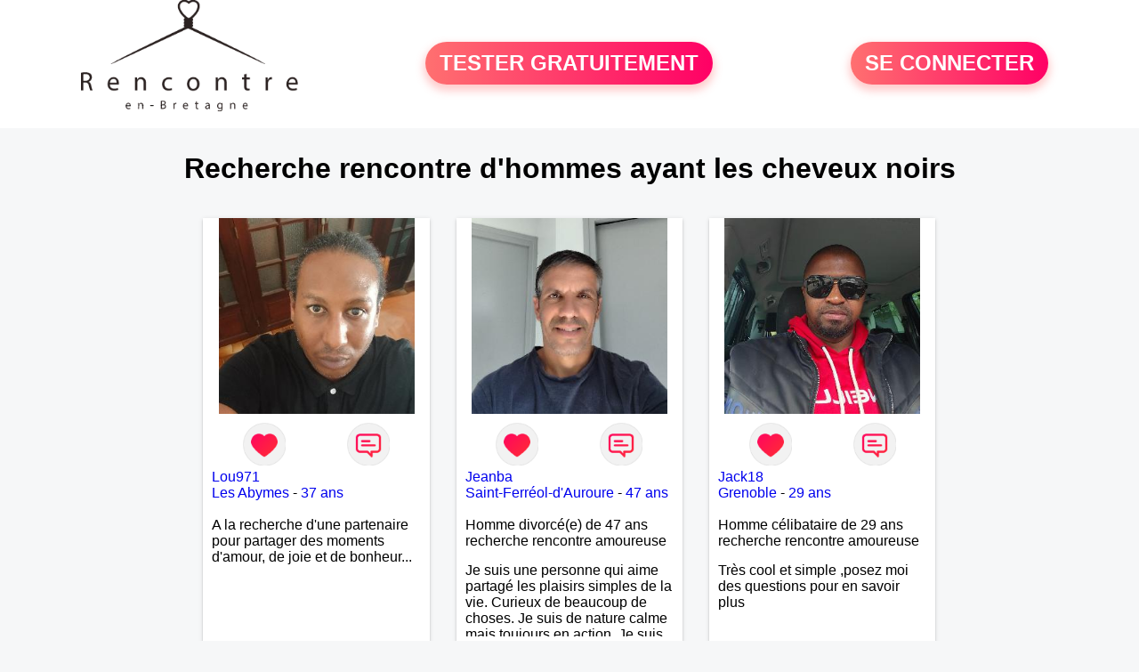

--- FILE ---
content_type: text/html; charset=UTF-8
request_url: https://www.rencontre-en-bretagne.fr/recherche/rencontre-d-hommes-ayant-les-cheveux-noirs-en-bretagne-04-3-0
body_size: 5921
content:
<!-- corps-recherche -->
<!DOCTYPE html>
<html lang="fr">
<head>
<title>Recherche rencontre d'hommes ayant les cheveux noirs</title>
<meta name="description" content="Recherche rencontre d'hommes ayant les cheveux noirs">
<meta name="keywords" content="">
<meta name="subject" content="Recherche des recherche rencontre d'hommes ayant les cheveux noirs">
<meta name="Author" content="RENCONTRE-EN-BRETAGNE">
<meta name="Creation_date" content="21/02/2005">
<link rel="canonical" href="https://www.rencontre-en-bretagne.fr/recherche/rencontre-d-hommes-ayant-les-cheveux-noirs-en-bretagne-04-3-0">
<link rel='icon' type='image/x-icon' href='../favicon-rencontre.ico'>
<meta charset="UTF-8">
<meta name="viewport" content="width=device-width, initial-scale=1.0">
<meta http-equiv="X-UA-Compatible" content="ie=edge">
<META NAME="CLASSIFICATION" CONTENT="rencontre, celibataire, homme cherche femme, amour, amitie, couple, relation, ame soeur">
<meta name="theme-color" content="#f10d86"/>
<link rel='icon' type='image/x-icon' href='../favicon-rencontre.ico' />
<link rel="stylesheet" type="text/css" media="screen" href="../assets/font/icons.css">
<link rel="stylesheet" type="text/css" media="screen" href="../assets/css/euroset-home.css">
<style>
.containerForm {
	background: url("../images/background/rencontre-en-bretagne.fr.jpg")!important;
	background-position-x: center!important;
	background-repeat: no-repeat!important;
}
.p15 {
	padding: 15px;
}
.colLogo {
	width: 70%;
	text-align: center;
	background-color: rgba(255,255,255,.85);
	border-radius: 15px;
	margin-right:auto;
	margin-left:auto;
	max-width:400px;
}
.colLogo img {
	width: 70%;
}
.colAction {
	width:85%;
	margin-right:auto;
	margin-left:auto;
}
.formsAccueil {
	width: 100%;
	margin-top:65px;
	margin-bottom:30px;
}
.formsAccueilWrapper {
	max-width:400px;
	background-color: #000000a1;
	padding-top: 15px;
	padding-bottom: 15px;
	padding-right: 10px;
	padding-left: 10px;
	border-radius: 15px;
	margin-right:auto;
	margin-left:auto;
}
.btActionSp {
	width: 100%;
	background-image: linear-gradient(to right,#ff7070,#ff0065);
	color: #fff;
	border: 0!important;
	cursor: pointer;
	border-radius: 60px;
	font-weight: 700;
	font-size:1.5em;
	padding: .65rem 1rem;
	box-shadow: 0 5px 10px 2px rgba(255,112,112,.36)!important;
}
@media (max-width: 1154px) {
	.btActionSp {
		font-size:1.2em;
	}
}
@media (max-width: 992px) {
	.btActionSp {
		font-size:1.2em;
	}
}
@media (max-width: 800px) {
	.btActionSp {
		font-size:0.8em;
	}
}
@media (max-width: 768px) {
	.formsAccueilWrapper {
		width:90%;
	}
}
.arPagin .arWrapperString {
	width: 100%;
	height:auto;
	padding: 8px;
}
.colAction {
	margin-top:30px;
}
.logoSiteSpecial {
	text-align:center;
}
.logoSiteSpecial img {
	max-height:125px;
	max-width:100%;
}
body {
	margin-top:150px;
}
@media (max-width: 768px) {
	body {
		margin-top:300px;
	}
}
</style>
</head>
<body>
<div id="loading" class="loading">
	Loading&#8230;
</div>
<div class="container" style="background-color:#ffffff;display:block;position:fixed;z-index:1000;top:0;left:0;margin-top:0px;width:100%;margin-left: auto;margin-right: auto;max-width:100%">
	<div class="row" style="margin-bottom:15px;">
		<div class="l4 s12" style="align-self:center">
			<div class="logoSiteSpecial">
				<a href="../" alt="Site de rencontre gratuit Rencontre-en-bretagne">
				<img src="../logo-header/www.rencontre-en-bretagne.fr.png" title="Accueil" /></a>
			</div>
		</div>
		<div class="l4 s12" style="align-self:center; ">
			<div class="colAction">
				<div class="row">
					<div class="s12" style="text-align:center;margin-bottom:1em;">
						<div class="inscriptionBtWrapper"><a title="Inscription" href="../inscription" class="btActionSp btInscription" style="white-space: nowrap;">TESTER GRATUITEMENT</a></div>
					</div>
				</div>
			</div>
		</div>
		<div class="l4 s12" style="align-self:center; ">
			<div class="colAction">
				<div class="row">
					<div class="s12" style="text-align:center;margin-bottom:1em;">
						<div class="connexionBtWrapper"><a title="Connection" href="../seconnecter" class="btActionSp btConnexionSp" >SE CONNECTER</a></div>
					</div>
				</div>
			</div>
		</div>
	</div>
</div><div class="row">
	<div class="s12 textCenter">
		<h1>
Recherche rencontre d'hommes ayant les cheveux noirs		</h1>
	</div>
</div>
<div class="row">
	<!-- BEGIN PROFIL -->
	<div class="l2 m2"></div>
	<div class="l8 s12">
		<div class="row">
			<div class="l3 m4 s12">
				<div class="p15">
					<div class="arCardSP">
						<div class="header" style="background-image: url('../photos/184/80/1848027/1848027_300.jpg'); cursor: pointer;"
							onclick="window.location.href='../rencontre-Lou971-profil-1848027';"></div>
						<div class="body">
							<div class="title">
								<!-- BEGIN BUTTON -->
								<div class="row">
									<div class="s6" style="text-align:center">
										<div style="cursor: pointer;" onclick="homeSendCdr('Lou971');">
											<img src="../assets/img/round-like.png" width="48" height="48" title="Envoyer un coup de coeur" alt="Envoyer un coup de coeur">
										</div>
									</div>
									<div class="s6" style="text-align:center">
										<div style="cursor: pointer;" onclick="homeSendMsg('Lou971');">
											<img src="../assets/img/round-message.png" width="48" height="48" title="Envoyer un message" alt="Envoyer un message">
										</div>
									</div>
								</div>
								<!-- END BUTTON -->
								<a href="../rencontre-Lou971-profil-1848027" title="Voir le profil">Lou971</a>
							</div>
							<div class="text">
								<a title="Rencontre par ville" href=../recherche/rencontres-hommes-les-abymes-18-14183-0>Les Abymes</a> - <a title="Rencontre par age" href=../recherche/rencontres-hommes-37-ans-13-37-0>37 ans</a><br><br>
A la recherche d'une partenaire pour partager des moments d'amour, de joie et de bonheur...							</div>
						</div>
						<div class="textCenter p15">
							<a href="../rencontre-Lou971-profil-1848027" class="arBtn gradientMauve" title="Voir le profil">Voir le profil</a>    
						</div>
					</div>
				</div>
			</div>
			<div class="l3 m4 s12">
				<div class="p15">
					<div class="arCardSP">
						<div class="header" style="background-image: url('../photos/183/32/1833256/1833256_300.jpg'); cursor: pointer;"
							onclick="window.location.href='../rencontre-Jeanba-profil-1833256';"></div>
						<div class="body">
							<div class="title">
								<!-- BEGIN BUTTON -->
								<div class="row">
									<div class="s6" style="text-align:center">
										<div style="cursor: pointer;" onclick="homeSendCdr('Jeanba');">
											<img src="../assets/img/round-like.png" width="48" height="48" title="Envoyer un coup de coeur" alt="Envoyer un coup de coeur">
										</div>
									</div>
									<div class="s6" style="text-align:center">
										<div style="cursor: pointer;" onclick="homeSendMsg('Jeanba');">
											<img src="../assets/img/round-message.png" width="48" height="48" title="Envoyer un message" alt="Envoyer un message">
										</div>
									</div>
								</div>
								<!-- END BUTTON -->
								<a href="../rencontre-Jeanba-profil-1833256" title="Voir le profil">Jeanba</a>
							</div>
							<div class="text">
								<a title="Rencontre par ville" href=../recherche/rencontres-hommes-saint-ferreol-d-auroure-18-4106-0>Saint-Ferréol-d'Auroure</a> - <a title="Rencontre par age" href=../recherche/rencontres-hommes-47-ans-13-47-0>47 ans</a><br><br>
								<div style="margin-bottom:15px;">
Homme divorcé(e) de 47 ans recherche rencontre amoureuse								</div>
Je suis une personne qui aime partagé les plaisirs simples de la vie. Curieux de beaucoup de choses. Je suis de nature calme mais toujours en action. Je suis toujours souriant. J'aime par-dessus tout être au grand air, la nature. J'adore voyager même sans aller loin. M'émerveiller de la beauté du monde.							</div>
						</div>
						<div class="textCenter p15">
							<a href="../rencontre-Jeanba-profil-1833256" class="arBtn gradientMauve" title="Voir le profil">Voir le profil</a>    
						</div>
					</div>
				</div>
			</div>
			<div class="l3 m4 s12">
				<div class="p15">
					<div class="arCardSP">
						<div class="header" style="background-image: url('../photos/184/06/1840610/1840610_300.jpg'); cursor: pointer;"
							onclick="window.location.href='../rencontre-Jack18-profil-1840610';"></div>
						<div class="body">
							<div class="title">
								<!-- BEGIN BUTTON -->
								<div class="row">
									<div class="s6" style="text-align:center">
										<div style="cursor: pointer;" onclick="homeSendCdr('Jack18');">
											<img src="../assets/img/round-like.png" width="48" height="48" title="Envoyer un coup de coeur" alt="Envoyer un coup de coeur">
										</div>
									</div>
									<div class="s6" style="text-align:center">
										<div style="cursor: pointer;" onclick="homeSendMsg('Jack18');">
											<img src="../assets/img/round-message.png" width="48" height="48" title="Envoyer un message" alt="Envoyer un message">
										</div>
									</div>
								</div>
								<!-- END BUTTON -->
								<a href="../rencontre-Jack18-profil-1840610" title="Voir le profil">Jack18</a>
							</div>
							<div class="text">
								<a title="Rencontre par ville" href=../recherche/rencontres-hommes-grenoble-18-36348-0>Grenoble</a> - <a title="Rencontre par age" href=../recherche/rencontres-hommes-29-ans-13-29-0>29 ans</a><br><br>
								<div style="margin-bottom:15px;">
Homme célibataire de 29 ans recherche rencontre amoureuse								</div>
Très cool et simple ,posez moi des questions pour en savoir plus							</div>
						</div>
						<div class="textCenter p15">
							<a href="../rencontre-Jack18-profil-1840610" class="arBtn gradientMauve" title="Voir le profil">Voir le profil</a>    
						</div>
					</div>
				</div>
			</div>
			<div class="l3 m4 s12">
				<div class="p15">
					<div class="arCardSP">
						<div class="header" style="background-image: url('../photos/52/23/522326/522326_300.jpg'); cursor: pointer;"
							onclick="window.location.href='../rencontre-bb39-profil-522326';"></div>
						<div class="body">
							<div class="title">
								<!-- BEGIN BUTTON -->
								<div class="row">
									<div class="s6" style="text-align:center">
										<div style="cursor: pointer;" onclick="homeSendCdr('bb39');">
											<img src="../assets/img/round-like.png" width="48" height="48" title="Envoyer un coup de coeur" alt="Envoyer un coup de coeur">
										</div>
									</div>
									<div class="s6" style="text-align:center">
										<div style="cursor: pointer;" onclick="homeSendMsg('bb39');">
											<img src="../assets/img/round-message.png" width="48" height="48" title="Envoyer un message" alt="Envoyer un message">
										</div>
									</div>
								</div>
								<!-- END BUTTON -->
								<a href="../rencontre-bb39-profil-522326" title="Voir le profil">bb39</a>
							</div>
							<div class="text">
								<a title="Rencontre par ville" href=../recherche/rencontres-hommes-dole-18-15732-0>Dole</a> - <a title="Rencontre par age" href=../recherche/rencontres-hommes-44-ans-13-44-0>44 ans</a><br><br>
								<div style="margin-bottom:15px;">
Homme célibataire de 44 ans recherche rencontre amoureuse								</div>
Apprenons à se découvrir. Je ne sais pas tricher ni mentir. À la recherche d'une vraie belle relation 							</div>
						</div>
						<div class="textCenter p15">
							<a href="../rencontre-bb39-profil-522326" class="arBtn gradientMauve" title="Voir le profil">Voir le profil</a>    
						</div>
					</div>
				</div>
			</div>
			<div class="l3 m4 s12">
				<div class="p15">
					<div class="arCardSP">
						<div class="header" style="background-image: url('../photos/184/44/1844461/1844461_300.jpg'); cursor: pointer;"
							onclick="window.location.href='../rencontre-MOA-profil-1844461';"></div>
						<div class="body">
							<div class="title">
								<!-- BEGIN BUTTON -->
								<div class="row">
									<div class="s6" style="text-align:center">
										<div style="cursor: pointer;" onclick="homeSendCdr('MOA');">
											<img src="../assets/img/round-like.png" width="48" height="48" title="Envoyer un coup de coeur" alt="Envoyer un coup de coeur">
										</div>
									</div>
									<div class="s6" style="text-align:center">
										<div style="cursor: pointer;" onclick="homeSendMsg('MOA');">
											<img src="../assets/img/round-message.png" width="48" height="48" title="Envoyer un message" alt="Envoyer un message">
										</div>
									</div>
								</div>
								<!-- END BUTTON -->
								<a href="../rencontre-MOA-profil-1844461" title="Voir le profil">MOA</a>
							</div>
							<div class="text">
								<a title="Rencontre par ville" href=../recherche/rencontres-hommes-mont-vert-18-14285-0>Mont-Vert</a> - <a title="Rencontre par age" href=../recherche/rencontres-hommes-64-ans-13-64-0>64 ans</a><br><br>
								<div style="margin-bottom:15px;">
Homme célibataire de 64 ans recherche rencontre amoureuse								</div>
Je suis mysterieux							</div>
						</div>
						<div class="textCenter p15">
							<a href="../rencontre-MOA-profil-1844461" class="arBtn gradientMauve" title="Voir le profil">Voir le profil</a>    
						</div>
					</div>
				</div>
			</div>
			<div class="l3 m4 s12">
				<div class="p15">
					<div class="arCardSP">
						<div class="header" style="background-image: url('../photos/183/75/1837567/1837567_300.jpg'); cursor: pointer;"
							onclick="window.location.href='../rencontre-Rom31-profil-1837567';"></div>
						<div class="body">
							<div class="title">
								<!-- BEGIN BUTTON -->
								<div class="row">
									<div class="s6" style="text-align:center">
										<div style="cursor: pointer;" onclick="homeSendCdr('Rom31');">
											<img src="../assets/img/round-like.png" width="48" height="48" title="Envoyer un coup de coeur" alt="Envoyer un coup de coeur">
										</div>
									</div>
									<div class="s6" style="text-align:center">
										<div style="cursor: pointer;" onclick="homeSendMsg('Rom31');">
											<img src="../assets/img/round-message.png" width="48" height="48" title="Envoyer un message" alt="Envoyer un message">
										</div>
									</div>
								</div>
								<!-- END BUTTON -->
								<a href="../rencontre-Rom31-profil-1837567" title="Voir le profil">Rom31</a>
							</div>
							<div class="text">
								<a title="Rencontre par ville" href=../recherche/rencontres-hommes-aussonne-18-25378-0>Aussonne</a> - <a title="Rencontre par age" href=../recherche/rencontres-hommes-29-ans-13-29-0>29 ans</a><br><br>
								<div style="margin-bottom:15px;">
Homme célibataire de 29 ans recherche rencontre amoureuse								</div>
Bonjour, je m’appelle Romain, je suis célibataire et j’ai 29 ans. Je suis présent pour faire des rencontres ou boire un coups 							</div>
						</div>
						<div class="textCenter p15">
							<a href="../rencontre-Rom31-profil-1837567" class="arBtn gradientMauve" title="Voir le profil">Voir le profil</a>    
						</div>
					</div>
				</div>
			</div>
			<div class="l3 m4 s12">
				<div class="p15">
					<div class="arCardSP">
						<div class="header" style="background-image: url('../photos/184/64/1846446/1846446_300.jpg'); cursor: pointer;"
							onclick="window.location.href='../rencontre-Olivierr-profil-1846446';"></div>
						<div class="body">
							<div class="title">
								<!-- BEGIN BUTTON -->
								<div class="row">
									<div class="s6" style="text-align:center">
										<div style="cursor: pointer;" onclick="homeSendCdr('Olivierr');">
											<img src="../assets/img/round-like.png" width="48" height="48" title="Envoyer un coup de coeur" alt="Envoyer un coup de coeur">
										</div>
									</div>
									<div class="s6" style="text-align:center">
										<div style="cursor: pointer;" onclick="homeSendMsg('Olivierr');">
											<img src="../assets/img/round-message.png" width="48" height="48" title="Envoyer un message" alt="Envoyer un message">
										</div>
									</div>
								</div>
								<!-- END BUTTON -->
								<a href="../rencontre-Olivierr-profil-1846446" title="Voir le profil">Olivierr</a>
							</div>
							<div class="text">
								<a title="Rencontre par ville" href=../recherche/rencontres-hommes-beauvais-18-30809-0>Beauvais</a> - <a title="Rencontre par age" href=../recherche/rencontres-hommes-45-ans-13-45-0>45 ans</a><br><br>
								<div style="margin-bottom:15px;">
Homme divorcé(e) de 45 ans recherche rencontre amoureuse								</div>
Je recherche une femme s insère pour faire connaissance dans un premier temps.pour vivre une grande histoire d  amour .

J'aime les balades, le shopping,
Resto ciné...



							</div>
						</div>
						<div class="textCenter p15">
							<a href="../rencontre-Olivierr-profil-1846446" class="arBtn gradientMauve" title="Voir le profil">Voir le profil</a>    
						</div>
					</div>
				</div>
			</div>
			<div class="l3 m4 s12">
				<div class="p15">
					<div class="arCardSP">
						<div class="header" style="background-image: url('../photos/184/80/1848037/1848037_300.jpg'); cursor: pointer;"
							onclick="window.location.href='../rencontre-Dako-profil-1848037';"></div>
						<div class="body">
							<div class="title">
								<!-- BEGIN BUTTON -->
								<div class="row">
									<div class="s6" style="text-align:center">
										<div style="cursor: pointer;" onclick="homeSendCdr('Dako');">
											<img src="../assets/img/round-like.png" width="48" height="48" title="Envoyer un coup de coeur" alt="Envoyer un coup de coeur">
										</div>
									</div>
									<div class="s6" style="text-align:center">
										<div style="cursor: pointer;" onclick="homeSendMsg('Dako');">
											<img src="../assets/img/round-message.png" width="48" height="48" title="Envoyer un message" alt="Envoyer un message">
										</div>
									</div>
								</div>
								<!-- END BUTTON -->
								<a href="../rencontre-Dako-profil-1848037" title="Voir le profil">Dako</a>
							</div>
							<div class="text">
								<a title="Rencontre par ville" href=../recherche/rencontres-hommes-champtercier-18-33885-0>Champtercier</a> - <a title="Rencontre par age" href=../recherche/rencontres-hommes-55-ans-13-55-0>55 ans</a><br><br>
Homme aime les choses simples . Sport musique ballade .							</div>
						</div>
						<div class="textCenter p15">
							<a href="../rencontre-Dako-profil-1848037" class="arBtn gradientMauve" title="Voir le profil">Voir le profil</a>    
						</div>
					</div>
				</div>
			</div>
			<div class="l3 m4 s12">
				<div class="p15">
					<div class="arCardSP">
						<div class="header" style="background-image: url('../photos/164/85/1648566/1648566_300.jpg'); cursor: pointer;"
							onclick="window.location.href='../rencontre-Hsol+-profil-1648566';"></div>
						<div class="body">
							<div class="title">
								<!-- BEGIN BUTTON -->
								<div class="row">
									<div class="s6" style="text-align:center">
										<div style="cursor: pointer;" onclick="homeSendCdr('Hsol ');">
											<img src="../assets/img/round-like.png" width="48" height="48" title="Envoyer un coup de coeur" alt="Envoyer un coup de coeur">
										</div>
									</div>
									<div class="s6" style="text-align:center">
										<div style="cursor: pointer;" onclick="homeSendMsg('Hsol ');">
											<img src="../assets/img/round-message.png" width="48" height="48" title="Envoyer un message" alt="Envoyer un message">
										</div>
									</div>
								</div>
								<!-- END BUTTON -->
								<a href="../rencontre-Hsol+-profil-1648566" title="Voir le profil">Hsol </a>
							</div>
							<div class="text">
								<a title="Rencontre par ville" href=../recherche/rencontres-hommes-rouen-18-17731-0>Rouen</a> - <a title="Rencontre par age" href=../recherche/rencontres-hommes-60-ans-13-60-0>60 ans</a><br><br>
								<div style="margin-bottom:15px;">
Homme divorcé(e) de 60 ans recherche rencontre amoureuse								</div>
Je suis une personne calme et a l écoute de l autre, aime la vie de famille 							</div>
						</div>
						<div class="textCenter p15">
							<a href="../rencontre-Hsol+-profil-1648566" class="arBtn gradientMauve" title="Voir le profil">Voir le profil</a>    
						</div>
					</div>
				</div>
			</div>
			<div class="l3 m4 s12">
				<div class="p15">
					<div class="arCardSP">
						<div class="header" style="background-image: url('../photos/173/79/1737963/1737963_300.jpg'); cursor: pointer;"
							onclick="window.location.href='../rencontre-A.72-profil-1737963';"></div>
						<div class="body">
							<div class="title">
								<!-- BEGIN BUTTON -->
								<div class="row">
									<div class="s6" style="text-align:center">
										<div style="cursor: pointer;" onclick="homeSendCdr('A.72');">
											<img src="../assets/img/round-like.png" width="48" height="48" title="Envoyer un coup de coeur" alt="Envoyer un coup de coeur">
										</div>
									</div>
									<div class="s6" style="text-align:center">
										<div style="cursor: pointer;" onclick="homeSendMsg('A.72');">
											<img src="../assets/img/round-message.png" width="48" height="48" title="Envoyer un message" alt="Envoyer un message">
										</div>
									</div>
								</div>
								<!-- END BUTTON -->
								<a href="../rencontre-A.72-profil-1737963" title="Voir le profil">A.72</a>
							</div>
							<div class="text">
								<a title="Rencontre par ville" href=../recherche/rencontres-hommes-le-mans-18-29458-0>Le Mans</a> - <a title="Rencontre par age" href=../recherche/rencontres-hommes-35-ans-13-35-0>35 ans</a><br><br>
								<div style="margin-bottom:15px;">
Homme célibataire de 35 ans recherche rencontre amoureuse								</div>
Je suis Alexandre j'ai 32 ans je cherche une relation sérieuse et durable. 							</div>
						</div>
						<div class="textCenter p15">
							<a href="../rencontre-A.72-profil-1737963" class="arBtn gradientMauve" title="Voir le profil">Voir le profil</a>    
						</div>
					</div>
				</div>
			</div>
			<div class="l3 m4 s12">
				<div class="p15">
					<div class="arCardSP">
						<div class="header" style="background-image: url('../photos/183/18/1831823/1831823_300.jpg'); cursor: pointer;"
							onclick="window.location.href='../rencontre-Kivin-profil-1831823';"></div>
						<div class="body">
							<div class="title">
								<!-- BEGIN BUTTON -->
								<div class="row">
									<div class="s6" style="text-align:center">
										<div style="cursor: pointer;" onclick="homeSendCdr('Kivin');">
											<img src="../assets/img/round-like.png" width="48" height="48" title="Envoyer un coup de coeur" alt="Envoyer un coup de coeur">
										</div>
									</div>
									<div class="s6" style="text-align:center">
										<div style="cursor: pointer;" onclick="homeSendMsg('Kivin');">
											<img src="../assets/img/round-message.png" width="48" height="48" title="Envoyer un message" alt="Envoyer un message">
										</div>
									</div>
								</div>
								<!-- END BUTTON -->
								<a href="../rencontre-Kivin-profil-1831823" title="Voir le profil">Kivin</a>
							</div>
							<div class="text">
								<a title="Rencontre par ville" href=../recherche/rencontres-hommes-saint-pierre-la-cour-18-29154-0>Saint-Pierre-la-Cour</a> - <a title="Rencontre par age" href=../recherche/rencontres-hommes-37-ans-13-37-0>37 ans</a><br><br>
								<div style="margin-bottom:15px;">
Homme divorcé(e) de 37 ans recherche rencontre amoureuse								</div>
Je suis un homme attachant qui recherche une relation sérieuse							</div>
						</div>
						<div class="textCenter p15">
							<a href="../rencontre-Kivin-profil-1831823" class="arBtn gradientMauve" title="Voir le profil">Voir le profil</a>    
						</div>
					</div>
				</div>
			</div>
			<div class="l3 m4 s12">
				<div class="p15">
					<div class="arCardSP">
						<div class="header" style="background-image: url('../photos/184/97/1849713/1849713_300.jpg'); cursor: pointer;"
							onclick="window.location.href='../rencontre-Sami+zh-profil-1849713';"></div>
						<div class="body">
							<div class="title">
								<!-- BEGIN BUTTON -->
								<div class="row">
									<div class="s6" style="text-align:center">
										<div style="cursor: pointer;" onclick="homeSendCdr('Sami zh');">
											<img src="../assets/img/round-like.png" width="48" height="48" title="Envoyer un coup de coeur" alt="Envoyer un coup de coeur">
										</div>
									</div>
									<div class="s6" style="text-align:center">
										<div style="cursor: pointer;" onclick="homeSendMsg('Sami zh');">
											<img src="../assets/img/round-message.png" width="48" height="48" title="Envoyer un message" alt="Envoyer un message">
										</div>
									</div>
								</div>
								<!-- END BUTTON -->
								<a href="../rencontre-Sami+zh-profil-1849713" title="Voir le profil">Sami zh</a>
							</div>
							<div class="text">
								<a title="Rencontre par ville" href=../recherche/rencontres-hommes-clermont-ferrand-18-4205-0>Clermont-Ferrand</a> - <a title="Rencontre par age" href=../recherche/rencontres-hommes-32-ans-13-32-0>32 ans</a><br><br>
Bonjour 😊   Je m’appelle sami et je vis à Clermont-Ferrand.   Je cherche une relation sérieuse et respectueuse pour partager de bons moments, apprendre à se connaître et construire quelque chose de vrai.   J’aime les balades, les cafés tranquilles, la musique et les conversations intéressantes.   Si tu veux discuter et mieux se connaître – écris-moi 💬							</div>
						</div>
						<div class="textCenter p15">
							<a href="../rencontre-Sami+zh-profil-1849713" class="arBtn gradientMauve" title="Voir le profil">Voir le profil</a>    
						</div>
					</div>
				</div>
			</div>
			<div class="l3 m4 s12">
				<div class="p15">
					<div class="arCardSP">
						<div class="header" style="background-image: url('../photos/184/96/1849698/1849698_300.jpg'); cursor: pointer;"
							onclick="window.location.href='../rencontre-Jadou-Kiss-profil-1849698';"></div>
						<div class="body">
							<div class="title">
								<!-- BEGIN BUTTON -->
								<div class="row">
									<div class="s6" style="text-align:center">
										<div style="cursor: pointer;" onclick="homeSendCdr('Jadou-Kiss');">
											<img src="../assets/img/round-like.png" width="48" height="48" title="Envoyer un coup de coeur" alt="Envoyer un coup de coeur">
										</div>
									</div>
									<div class="s6" style="text-align:center">
										<div style="cursor: pointer;" onclick="homeSendMsg('Jadou-Kiss');">
											<img src="../assets/img/round-message.png" width="48" height="48" title="Envoyer un message" alt="Envoyer un message">
										</div>
									</div>
								</div>
								<!-- END BUTTON -->
								<a href="../rencontre-Jadou-Kiss-profil-1849698" title="Voir le profil">Jadou-Kiss</a>
							</div>
							<div class="text">
								<a title="Rencontre par ville" href=../recherche/rencontres-hommes-paris-18-18017-0>Paris</a> - <a title="Rencontre par age" href=../recherche/rencontres-hommes-40-ans-13-40-0>40 ans</a><br><br>
								<div style="margin-bottom:15px;">
Homme célibataire de 40 ans recherche rencontre amicale								</div>
Je ne sais guère dire de moi. En effet, je suis un homme doux, très câlin, sincère, honnête, posé, attentionné, respectueux et affectueux. Je déteste les gens racistes. 
J'aime : la vie, la musique 🪉, la famille et écriture.

#La vie est un peu comme la pluie#							</div>
						</div>
						<div class="textCenter p15">
							<a href="../rencontre-Jadou-Kiss-profil-1849698" class="arBtn gradientMauve" title="Voir le profil">Voir le profil</a>    
						</div>
					</div>
				</div>
			</div>
			<div class="l3 m4 s12">
				<div class="p15">
					<div class="arCardSP">
						<div class="header" style="background-image: url('../photos/184/79/1847905/1847905_300.jpg'); cursor: pointer;"
							onclick="window.location.href='../rencontre-Springbok+-profil-1847905';"></div>
						<div class="body">
							<div class="title">
								<!-- BEGIN BUTTON -->
								<div class="row">
									<div class="s6" style="text-align:center">
										<div style="cursor: pointer;" onclick="homeSendCdr('Springbok ');">
											<img src="../assets/img/round-like.png" width="48" height="48" title="Envoyer un coup de coeur" alt="Envoyer un coup de coeur">
										</div>
									</div>
									<div class="s6" style="text-align:center">
										<div style="cursor: pointer;" onclick="homeSendMsg('Springbok ');">
											<img src="../assets/img/round-message.png" width="48" height="48" title="Envoyer un message" alt="Envoyer un message">
										</div>
									</div>
								</div>
								<!-- END BUTTON -->
								<a href="../rencontre-Springbok+-profil-1847905" title="Voir le profil">Springbok </a>
							</div>
							<div class="text">
								<a title="Rencontre par ville" href=../recherche/rencontres-hommes-bourges-18-9855-0>Bourges</a> - <a title="Rencontre par age" href=../recherche/rencontres-hommes-51-ans-13-51-0>51 ans</a><br><br>
								<div style="margin-bottom:15px;">
Homme divorcé(e) de 51 ans recherche rencontre amoureuse								</div>
Simplement et agréable à vivre							</div>
						</div>
						<div class="textCenter p15">
							<a href="../rencontre-Springbok+-profil-1847905" class="arBtn gradientMauve" title="Voir le profil">Voir le profil</a>    
						</div>
					</div>
				</div>
			</div>
			<div class="l3 m4 s12">
				<div class="p15">
					<div class="arCardSP">
						<div class="header" style="background-image: url('../photos/183/97/1839734/1839734_300.jpg'); cursor: pointer;"
							onclick="window.location.href='../rencontre-jerem17-profil-1839734';"></div>
						<div class="body">
							<div class="title">
								<!-- BEGIN BUTTON -->
								<div class="row">
									<div class="s6" style="text-align:center">
										<div style="cursor: pointer;" onclick="homeSendCdr('jerem17');">
											<img src="../assets/img/round-like.png" width="48" height="48" title="Envoyer un coup de coeur" alt="Envoyer un coup de coeur">
										</div>
									</div>
									<div class="s6" style="text-align:center">
										<div style="cursor: pointer;" onclick="homeSendMsg('jerem17');">
											<img src="../assets/img/round-message.png" width="48" height="48" title="Envoyer un message" alt="Envoyer un message">
										</div>
									</div>
								</div>
								<!-- END BUTTON -->
								<a href="../rencontre-jerem17-profil-1839734" title="Voir le profil">jerem17</a>
							</div>
							<div class="text">
								<a title="Rencontre par ville" href=../recherche/rencontres-hommes-saint-genis-de-saintonge-18-32821-0>Saint-Genis-de-Saintonge</a> - <a title="Rencontre par age" href=../recherche/rencontres-hommes-26-ans-13-26-0>26 ans</a><br><br>
Je recherche une relation sérieuse et stable, n'hésitez pas a me contacter si vous voulez en savoir plus.							</div>
						</div>
						<div class="textCenter p15">
							<a href="../rencontre-jerem17-profil-1839734" class="arBtn gradientMauve" title="Voir le profil">Voir le profil</a>    
						</div>
					</div>
				</div>
			</div>
			<div class="l3 m4 s12">
				<div class="p15">
					<div class="arCardSP">
						<div class="header" style="background-image: url('../photos/184/82/1848252/1848252_300.jpg'); cursor: pointer;"
							onclick="window.location.href='../rencontre-Le+Casta-profil-1848252';"></div>
						<div class="body">
							<div class="title">
								<!-- BEGIN BUTTON -->
								<div class="row">
									<div class="s6" style="text-align:center">
										<div style="cursor: pointer;" onclick="homeSendCdr('Le Casta');">
											<img src="../assets/img/round-like.png" width="48" height="48" title="Envoyer un coup de coeur" alt="Envoyer un coup de coeur">
										</div>
									</div>
									<div class="s6" style="text-align:center">
										<div style="cursor: pointer;" onclick="homeSendMsg('Le Casta');">
											<img src="../assets/img/round-message.png" width="48" height="48" title="Envoyer un message" alt="Envoyer un message">
										</div>
									</div>
								</div>
								<!-- END BUTTON -->
								<a href="../rencontre-Le+Casta-profil-1848252" title="Voir le profil">Le Casta</a>
							</div>
							<div class="text">
								<a title="Rencontre par ville" href=../recherche/rencontres-hommes-pau-18-3217-0>Pau</a> - <a title="Rencontre par age" href=../recherche/rencontres-hommes-60-ans-13-60-0>60 ans</a><br><br>
								<div style="margin-bottom:15px;">
Homme célibataire de 60 ans recherche rencontre amoureuse								</div>
Frileuses, méfiantes, non confiantes pour me rencontrer, passez votre chemin. Je n'aime pas papoter 6 mois dans des boîtes de discussion. Ca me saoûle.
Je constate comme précédemment que personne ne répond ici. Tu parles d'un site d'échange et de rencontre...;;;;;;							</div>
						</div>
						<div class="textCenter p15">
							<a href="../rencontre-Le+Casta-profil-1848252" class="arBtn gradientMauve" title="Voir le profil">Voir le profil</a>    
						</div>
					</div>
				</div>
			</div>
		</div>
		<!-- BEGIN PAGIN -->
		<div class="row textCenter">
			<ul class="arPagin">
<li class='arWrapperNumber active'><a href='//www.rencontre-en-bretagne.fr/recherche/rencontre-d-hommes-ayant-les-cheveux-noirs-en-bretagne-04-3-' title='Page 1'>1</a></li>
<li class='arWrapperNumber '><a href='//www.rencontre-en-bretagne.fr/recherche/rencontre-d-hommes-ayant-les-cheveux-noirs-en-bretagne-04-3-1' title='Page 2'>2</a></li>
<li class='arWrapperNumber '><a href='//www.rencontre-en-bretagne.fr/recherche/rencontre-d-hommes-ayant-les-cheveux-noirs-en-bretagne-04-3-2' title='Page 3'>3</a></li>
<li class='arWrapperNumber '><a href='//www.rencontre-en-bretagne.fr/recherche/rencontre-d-hommes-ayant-les-cheveux-noirs-en-bretagne-04-3-3' title='Page 4'>4</a></li>
<li class='arWrapperNumber '><a href='//www.rencontre-en-bretagne.fr/recherche/rencontre-d-hommes-ayant-les-cheveux-noirs-en-bretagne-04-3-4' title='Page 5'>5</a></li>
<li class='arWrapperNumber '><a href='//www.rencontre-en-bretagne.fr/recherche/rencontre-d-hommes-ayant-les-cheveux-noirs-en-bretagne-04-3-5' title='Page 6'>6</a></li>
<li class='arWrapperNumber '><a href='//www.rencontre-en-bretagne.fr/recherche/rencontre-d-hommes-ayant-les-cheveux-noirs-en-bretagne-04-3-6' title='Page 7'>7</a></li>
<li class='arWrapperNumber '><a href='//www.rencontre-en-bretagne.fr/recherche/rencontre-d-hommes-ayant-les-cheveux-noirs-en-bretagne-04-3-7' title='Page 8'>8</a></li>
<li class='arWrapperNumber '><a href='//www.rencontre-en-bretagne.fr/recherche/rencontre-d-hommes-ayant-les-cheveux-noirs-en-bretagne-04-3-8' title='Page 9'>9</a></li>
<li class='arWrapperNumber '><a href='//www.rencontre-en-bretagne.fr/recherche/rencontre-d-hommes-ayant-les-cheveux-noirs-en-bretagne-04-3-9' title='Page 10'>10</a></li>
			</ul>
		</div>
		<!-- END PAGIN -->
	</div>
	<div class="l2 m2"></div>
	<!-- END PROFIL -->
</div>
<div class="footerSite">
	<div><a href="../faq" rel="nofollow">FAQ</a></div>
	<div><a href="../cgu" rel="nofollow">CGU</a></div>
	<div><a href="../plan-du-site">PLAN DU SITE</a></div>
	<div><a href="../contact.php" rel="nofollow">CONTACT</a></div>
</div>
<div class="arModal arHide" id="myModal">
	<div class="wrapperModal">
		<div class="modal-header titre"></div>
		<div class="modal-body texte"></div>
		<div class="modal-footer">
			<a href="javascript:void(0);" class="arBtn btOK gradientMauve btCANCEL">Fermer</a>
		</div>
	</div>
</div>
<div class="arModal arHide" id="myModalClose">
	<div class="wrapperModal">
		<div class="modal-header titre"></div>
		<div class="modal-body texte"></div>
		<div class="modal-footer">
			<a href="javascript:void(0);" class="arBtn btOK gradientMauve">Tester gratuitement</a>
			<a href="javascript:void(0);" class="arBtn gradientOrangeRose btCANCEL">Fermer</a>
		</div>
	</div>
</div>
</body>
</html>
<script>
var typePage = 'SP';
</script>
<script src="../assets/js/euroset-home.js?v=20250329"></script>
<script>
document.addEventListener("DOMContentLoaded", function() {
	document.addEventListener("contextmenu", function(e){
	e.preventDefault();
	}, false);
	handleIconViewPassword();
});
</script>
<!-- /home/dialfr/web/tag-analytics.php -->
<script>
collection = document.getElementsByTagName("script");
found = false;
for (let i = 0; i < collection.length; i++) {
	if ( (collection[i].src.search("google-analytics") >= 0) || (collection[i].src.search("googletagmanager") >= 0) ) {
		found = true;
		break;
	}
}
if (!found) {
	(function(i,s,o,g,r,a,m){
		i['GoogleAnalyticsObject'] = r;
		i[r] = i[r] || function() {
			(i[r].q = i[r].q || []).push(arguments)
		};
		i[r].l = 1 * new Date();
		a = s.createElement(o);
		m = s.getElementsByTagName(o)[0];
		a.async = 1;
		a.src = g;
		m.parentNode.insertBefore(a,m);
	})(window, document, 'script', 'https://www.googletagmanager.com/gtag/js?id=G-S396MQHCTV', 'ga');
	window.dataLayer = window.dataLayer || [];
	function gtag(){
		dataLayer.push(arguments);
	}
	gtag('js', new Date());
	gtag('config', 'G-S396MQHCTV');
}
</script>
<script type="text/javascript">
var sc_project = 12931178;
var sc_invisible = 1;
var sc_security = "92e957ae";
</script>
<script type="text/javascript" src="https://www.statcounter.com/counter/counter.js" async></script>
<!--
<noscript><div class="statcounter"><a title="Web Analytics Made Easy -
Statcounter" href="https://statcounter.com/" target="_blank"><img
class="statcounter" src="https://c.statcounter.com/12931178/0/92e957ae/1/"
alt="Web Analytics Made Easy - Statcounter"
referrerPolicy="no-referrer-when-downgrade"></a></div></noscript>
-->
